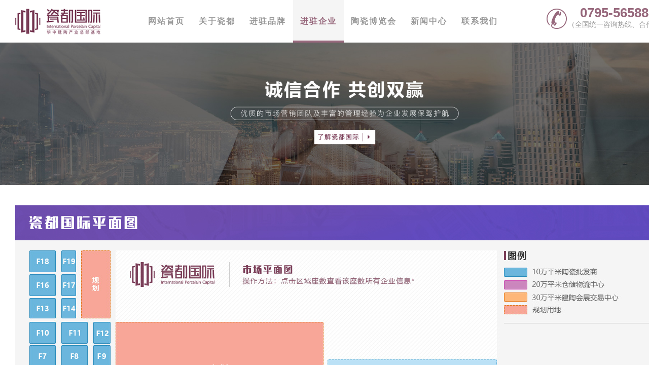

--- FILE ---
content_type: text/html;charset=utf-8
request_url: http://www.cnipc.net/list-94.html&b_id=847
body_size: 231
content:

<!doctype html><html><frameset rows="100%"><frame src="http://cdgj.webmonkey.cc/list-94.html&b_id=847"><noframes><a href="http://cdgj.webmonkey.cc/list-94.html&b_id=847">Click here</a></noframes></frameset></html>

--- FILE ---
content_type: text/html; charset=utf-8
request_url: http://cdgj.webmonkey.cc/list-94.html&b_id=847
body_size: 3179
content:
<!DOCTYPE html>
<html lang="en">
<head>
	<meta charset="UTF-8">
	<title>进驻企业-</title>
    <meta http-equiv="Cache-Control" content="no-transform"/>
    <meta http-equiv="Cache-Control" content="no-siteapp"/>
    <meta name="applicable-device" content="pc">
    <meta content="进驻企业" name="keywords" />
    <meta content="" name="description" />
    <link rel="shortcut icon" href="/favicon.ico">
    <link rel="bookmark" href="/favicon.ico">
    <link rel="stylesheet" type="text/css" href="//jingtai.webmonkey.cc/js/jquery/swiper/3.2.7/swiper.min.css">
	<link rel="stylesheet" type="text/css" href="/Public/Home/pc/css/dist/ciduguoji.pc.min.css" />

</head>
<body>
<!-- 头部 -->
<header class="module-header">
    <div class="main clr">
        <a href="/" class="logo" title="瓷都国际"><img src="/Public/Home/pc/images/logo.jpg" class="pic" alt="瓷都国际"></a>
        <div class="nav" id="moduleNav">
            <a href="/" class="link-a" title="网站首页">网站首页</a>
            <a href="/list-155.html" class="link-a" title="关于瓷都">关于瓷都</a>
            <a href="/list-159.html" class="link-a" title="进驻品牌">进驻品牌</a>
            <a href="/list-94.html" class="link-a" title="进驻企业">进驻企业</a>
            <a href="/list-157.html" class="link-a" title="陶瓷博览会">陶瓷博览会</a>
            <a href="/list-98.html" class="link-a" title="新闻中心">新闻中心</a>
            <a href="/list-97.html" class="link-a" title="联系我们">联系我们</a>
        </div>
        <div class="info">
            <span class="tel">0795-5658888</span>
            <span class="tip">（全国统一咨询热线、合作热线）</span>
        </div>
    </div>
</header>
<!-- 轮播 -->
<a href="./aboutus.html" class="pagein-banner">
    <img src="/Public/Home/pc/images/banner-brand.jpg" alt="" class="pic" />
</a>
<div class="pagein-mapcompany">
    <div class="pagein-banner">
        <img src="/Public/Home/pc/images/pagein-map-tit.jpg"  class="pic" />
    </div>
    <div class="module-map">
        <img src="/Public/Home/pc/images/mapbrand.jpg" id="img_map"  usemap="#planetmap"  />

        <map name="planetmap" id="planetmap">
            <area shape="rect" coords="0,0,52,43" target="_blank" href="/list-94.html&b_id=844" alt="F18" title="F18" />
            <area shape="rect" coords="0,47,52,90" target="_blank" href="/list-94.html&b_id=843" alt="F16" title="F16" />
            <area shape="rect" coords="0,94,52,134" target="_blank" href="/list-94.html&b_id=842" alt="F13" title="F13" />
            <area shape="rect" coords="0,141,52,184" target="_blank" href="/list-94.html&b_id=839" alt="F10" title="F10" />
            <area shape="rect" coords="0,187,52,230" target="_blank" href="/list-94.html&b_id=836" alt="F7" title="F7" />
            <area shape="rect" coords="0,234,52,277" target="_blank" href="/list-94.html&b_id=833" alt="F3" title="F3" />
            <area shape="rect" coords="0,280,52,326" target="_blank" href="/list-94.html&b_id=831" alt="F1" title="F1" />

            <area shape="rect" coords="63,0,92,43" target="_blank" href="/list-94.html&b_id=852" alt="F19" title="F19" />
            <area shape="rect" coords="63,47,92,90" target="_blank" href="/list-94.html&b_id=851" alt="F17" title="F17" />
            <area shape="rect" coords="63,94,92,134" target="_blank" href="" alt="F14" title="F14" />
            <area shape="rect" coords="63,141,115,184" target="_blank" href="/list-94.html&b_id=840" alt="F11" title="F11" />
            <area shape="rect" coords="63,187,115,230" target="_blank" href="/list-94.html&b_id=837" alt="F8" title="F8" />
            <area shape="rect" coords="63,234,115,302" target="_blank" href="/list-94.html&b_id=834" alt="F5" title="F5" />
            <area shape="rect" coords="63,305,115,326" target="_blank" href="/list-94.html&b_id=832" alt="F2" title="F2" />

            <area shape="rect" coords="126,141,160,184" target="_blank" href="/list-94.html&b_id=841" alt="F12" title="F12" />
            <area shape="rect" coords="126,187,160,230" target="_blank" href="/list-94.html&b_id=838" alt="F9" title="F9" />
            <area shape="rect" coords="126,234,160,326" target="_blank" href="/list-94.html&b_id=835" alt="F6" title="F6" />

            <area shape="rect" coords="0,334,26,407" target="_blank" href="/list-812.html&b_id=841" alt="A6" title="A6" />
            <area shape="rect" coords="31,334,55,407" target="_blank" href="/list-94.html&b_id=813" alt="A7" title="A7" />
            <area shape="rect" coords="61,334,85,407" target="_blank" href="/list-94.html&b_id=845" alt="A8" title="A8" />
            <area shape="rect" coords="125,334,220,407" target="_blank" href="/list-94.html&b_id=817" alt="B3" title="B3" />
            <area shape="rect" coords="227,334,278,407" target="_blank" href="/list-94.html&b_id=818" alt="B5" title="B5" />
            <area shape="rect" coords="288,334,339,407" target="_blank" href="/list-94.html&b_id=820" alt="C2" title="C2" />
            <area shape="rect" coords="346,334,370,407" target="_blank" href="/list-94.html&b_id=800" alt="A" title="A" />
            <area shape="rect" coords="370,334,438,407" target="_blank" href="/list-94.html&b_id=802" alt="B" title="B" />
            <area shape="rect" coords="438,334,462,407" target="_blank" href="" alt="C" title="C" />
            <area shape="rect" coords="469,334,519,407" target="_blank" href="/list-94.html&b_id=823" alt="C6" title="C6" />
            <area shape="rect" coords="530,334,580,407" target="_blank" href="/list-94.html&b_id=824" alt="C7" title="C7" />
            <area shape="rect" coords="706,334,756,407" target="_blank" href="/list-94.html&b_id=827" alt="D3" title="D3" />
            <area shape="rect" coords="765,334,815,407" target="_blank" href="/list-94.html&b_id=828" alt="D5" title="D5" />
            <area shape="rect" coords="823,334,870,407" target="_blank" href="/list-94.html&b_id=829" alt="D6" title="D6" />
            <area shape="rect" coords="877,334,922,407" target="_blank" href="/list-94.html&b_id=830" alt="D7" title="D7" />

            <area shape="rect" coords="0,414,26,490" target="_blank" href="/list-94.html&b_id=807" alt="A1" title="A1" />
            <area shape="rect" coords="31,414,55,490" target="_blank" href="/list-94.html&b_id=809" alt="A2" title="A2" />
            <area shape="rect" coords="61,414,85,490" target="_blank" href="/list-94.html&b_id=810" alt="A3" title="A3" />
            <area shape="rect" coords="92,414,118,490" target="_blank" href="/list-94.html&b_id=811" alt="A5" title="A5" />
            <area shape="rect" coords="125,414,220,490" target="_blank" href="/list-94.html&b_id=814" alt="B1" title="B1" />
            <area shape="rect" coords="227,414,278,490" target="_blank" href="/list-94.html&b_id=815" alt="B2" title="B2" />
            <area shape="rect" coords="288,414,339,490" target="_blank" href="/list-94.html&b_id=819" alt="C1" title="C1" />
            <area shape="rect" coords="469,414,519,490" target="_blank" href="/list-94.html&b_id=821" alt="C3" title="C3" />
            <area shape="rect" coords="530,414,580,490" target="_blank" href="/list-94.html&b_id=822" alt="C5" title="C5" />
            <area shape="rect" coords="588,414,638,490" target="_blank" href="/list-94.html&b_id=825" alt="D1" title="D1" />
            <area shape="rect" coords="649,414,699,490" target="_blank" href="/list-94.html&b_id=826" alt="D2" title="D2" />
            <area shape="rect" coords="706,414,756,490" target="_blank" href="/list-94.html&b_id=846" alt="E1" title="E1" />
            <area shape="rect" coords="765,414,815,490" target="_blank" href="/list-94.html&b_id=847" alt="E2" title="E2" />
            <area shape="rect" coords="823,414,857,490" target="_blank" href="/list-94.html&b_id=848" alt="E3" title="E3" />
            <area shape="rect" coords="865,414,922,490" target="_blank" href="/list-94.html&b_id=849" alt="E4" title="E4" />
        </map>
    </div>
    <form action="/list-94.html">

    <div class="hd clr">
        <h3 class="tit">区域E2</h3>
        <div class="select">
            <span class="t">区域筛选</span>
            <select name="b_id">
                <optio value="">选择区域</option>
                <option  value="816">B2</option><option  value="800">A</option><option  value="802">B</option><option  value="809">A2</option><option  value="811">A5</option><option  value="805">C</option><option  value="807">A1</option><option  value="810">A3</option><option  value="812">A6</option><option  value="813">A7</option><option  value="814">B1</option><option  value="815">B2</option><option  value="817">B3</option><option  value="818">B5</option><option  value="819">C1</option><option  value="820">C2</option><option  value="821">C3</option><option  value="822">C5</option><option  value="823">C6</option><option  value="824">C7</option><option  value="825">D1</option><option  value="826">D2</option><option  value="827">D3</option><option  value="828">D5</option><option  value="829">D6</option><option  value="830">D7</option><option  value="831">F1</option><option  value="832">F2</option><option  value="833">F3</option><option  value="834">F5</option><option  value="835">F6</option><option  value="836">F7</option><option  value="837">F8</option><option  value="838">F9</option><option  value="839">F10</option><option  value="840">F11</option><option  value="841">F12</option><option  value="842">F13</option><option  value="843">F16</option><option  value="844">F18</option><option  value="845">A8</option><option  value="846">E1</option><option selected value="847">E2</option><option  value="848">E3</option><option  value="849">E4</option><option  value="850">F15</option><option  value="851">F17</option><option  value="852">F19</option>            </select>
            <input type="submit" class="btn" value="搜索">
        </div>
    </div>
    </form>

    <div class="bd">
        <div class="companylist clr">
            <div class="link-block clr" title="瓷都国际">
<!--                <div class="link-img">-->
<!--                    <img src="/Public/Home/pc/images/home-brand.jpg" alt="瓷都国际三楼多功能会议厅招租" class="pic">-->
<!--                </div>-->
<!--                <div class="link-item">-->
<!--                    <h4 class="name">瓷都国际三楼多功</h4>-->
<!--                    <span class="desc">展位号：D1-103</span>-->
<!--                    <p class="desc">经营范围：抛光砖</p>-->
<!--                    <span class="desc">联系电话：139482383872</span>-->
<!--                </div>-->
                &nbsp;<img src="http://www.cnipc.net/skin/default/cidu/company/E2-101.jpg"/>
        <img src="http://www.cnipc.net/skin/default/cidu/company/E2-102.jpg"/>
        <img src="http://www.cnipc.net/skin/default/cidu/company/E2-103.jpg"/>            </div>
        </div>
        <style type="text/css">.companylist img{width: auto;height: auto;display: block;}</style>
    </div>
</div>

<!------------------------------------ 底部 -------------------------------->
<footer class="module-footer">
    <div class="hd clr">
        <div class="nav">
            <a href="" class="link-a" title="网站首页">网站首页</a>
            <a href="/list-155.html" class="link-a" title="关于瓷都">关于瓷都</a>
            <a href="/list-94.html" class="link-a" title="进驻品牌">进驻品牌</a>
            <a href="/list-157.html" class="link-a" title="陶瓷世博会">陶瓷世博会</a>
            <a href="/list-98.html" class="link-a" title="新闻中心">新闻中心</a>
            <a href="/list-97.html" class="link-a" title="联系我们">联系我们</a>
        </div>
        <a href="https://weibo.com/6667176277/profile?topnav=1&wvr=6&is_all=1" class="link-btn" title="官方微博"><i class="iconfont">&#xe633;</i>官方微博</a>
    </div>
    <div class="bd clr">
        <div class="links">
            <span class="tit">友情链接:</span>
            
            <a href="http://www.d17.cc" class="link-a" title="http://www.d17.cc">第一枪</a>
        </div>
                <div class="code">
            <span class="tip">手机站</span>
            <img src="http://cdgj.webmonkey.cc/group5/M02/94/12/AgAAAF2cTTCIDom7AAAN9hwfM9cAACvPwP_8XwAAA6E847.png" alt="" class="pic" />
        </div>
        <div class="code">
            <span class="tip">官方微信</span>
            <img src="http://cdgj.webmonkey.cc/group5/M03/1B/3D/AQAAAF-H7c6AQPwQAACeCaleSFA989.jpg" alt="" class="pic" />
        </div>
    </div>
    <div class="ft">ICP备案许可证号：<a href="https://beian.miit.gov.cn" target="_blank">赣ICP备13000318号-1</a> Copyright@ 2013 All Right Reserved 技术支持：<a href="http://www.diyiqiang.cn/" >江西省第一枪信息技术有限公司</a></div>
</footer>
<script type="text/javascript" src="//jingtai.webmonkey.cc/js/jquery/jquery/2.2.4/jquery.js"></script>
<script type="text/javascript" src="//jingtai.webmonkey.cc/js/jquery/swiper/3.4.2/swiper.jquery.min.js"></script>
<script type="text/javascript" src="//jingtai.webmonkey.cc/template/ciduguoji/pc/js/src/ciduguoji.pc.js"></script>
<script type="text/javascript">
    $(function(){
        common.menu('map');
    });
</script>
</body>
</html>

--- FILE ---
content_type: text/css
request_url: http://cdgj.webmonkey.cc/Public/Home/pc/css/dist/ciduguoji.pc.min.css
body_size: 4504
content:
@charset "utf-8";*{box-sizing:border-box}body{margin:0;background:#fff;min-width:1360px}form,input,li,ol,ul{padding:0}img{border:0}li,ol,ul{list-style:none;margin:0}a,b,dd,div,dl,dt,em,footer,form,h1,h2,h3,h4,header,i,input,li,ol,p,pre,section,textarea,ul{color:#323232;list-style:none;text-decoration:none;font-family:"Microsoft YaHei",tahoma,Arial,"微软雅黑",Helvetica,sans-serif;margin:0;padding:0}.clr:after{visibility:hidden;display:block;font-size:0;content:" ";clear:both;height:0}.clr{display:block}html[xmlns] .clr{display:block}* html .clr{height:1%}img{border:0}.a_hidden{display:block;white-space:nowrap;text-overflow:ellipsis;overflow:hidden}@font-face{font-family:iconfont;src:url(../../font/iconfont.eot);src:url(../../font/iconfont.eot?#iefix) format('embedded-opentype'),url(../../font/iconfont.woff2) format('woff2'),url(../../font/iconfont.woff) format('woff'),url(../../font/iconfont.ttf) format('truetype'),url(../../font/iconfont.svg#iconfont) format('svg')}.iconfont{font-family:iconfont!important;font-size:16px;font-style:normal;-webkit-font-smoothing:antialiased;-moz-osx-font-smoothing:grayscale}.display-flex{display:-webkit-box;display:-ms-flexbox;display:-webkit-flex;display:flex;-webkit-box-pack:center;-ms-flex-pack:center;-webkit-justify-content:center;justify-content:center;-webkit-box-align:center;-ms-flex-align:center;-webkit-align-items:center;align-items:center}.module-borwseltie9{padding:50px 0 50px 240px;background:url(/images/ie.png) no-repeat 50px 68px}.module-borwseltie9 .tit{font-size:18px;margin-bottom:14px;line-height:1}.module-borwseltie9 .desc{font-size:14px;line-height:24px}.module-borwseltie9 .link-btn{float:left;width:90px}.module-borwseltie9 .link-btn img{text-align:center;display:block;margin:10px auto}.module-borwseltie9 .link-btn span{color:#898989;display:block;text-align:center}.module-header{background-color:#fff}.module-header .main{width:1300px;margin:0 auto}.module-header .main .logo{float:left;width:168px;margin:17px 0 0 0}.module-header .main .logo .pic{display:block;width:100%}.module-header .main .nav{position:relative;margin:0 0 0 80px;float:left}.module-header .main .nav:before,.module-header .main .nav:ontafter{cent:'';background-color:#e6e6e6;width:1px;height:40px;position:absolute;top:20px}.module-header .main .nav:before{left:-110px}.module-header .main .nav:after{right:-80px}.module-header .main .nav .link-a{line-height:84px;height:84px;float:left;padding:0 14px;font-size:16px;color:#999;position:relative;font-weight:700;letter-spacing:2px}.module-header .main .nav .link-a:hover{color:#97687c}.module-header .main .nav .activity{background-color:#f5f5f5;color:#97687c}.module-header .main .nav .activity:before{content:'';height:4px;background-color:#97687c;position:absolute;bottom:0;left:0;width:100%}.module-header .main .info{float:right;text-align:center;position:relative;padding-left:42px;margin-top:10px}.module-header .main .info:before{content:'\e64f';font-family:iconfont;color:#97687c;font-size:40px;position:absolute;left:0;top:5px}.module-header .main .info .tel{color:#97687c;font-size:26px;display:block;font-weight:700}.module-header .main .info .tip{color:#999;font-size:14px;display:block;line-height:1}.module-footer{background-image:linear-gradient(to bottom,#424242 0,#424242 60px,#333 60px,#333 240px,#262626 240px,#262626 280px);height:280px}.module-footer .hd{width:1300px;height:60px;margin:0 auto;line-height:60px}.module-footer .hd .nav{float:left}.module-footer .hd .nav .link-a{float:left;font-size:16px;color:#fff;margin-right:56px}.module-footer .hd .nav .link-a:hover{opacity:.8}.module-footer .hd .link-btn{float:right;color:#fff;font-size:16px;padding-left:40px;position:relative}.module-footer .hd .link-btn .iconfont{font-size:30px;position:absolute;left:0;top:0;color:#fff;line-height:60px}.module-footer .bd{width:1300px;height:60px;margin:0 auto;height:180px}.module-footer .bd .links{float:left;width:800px;line-height:26px;padding:34px 0 0 0}.module-footer .bd .links .tit{float:left;font-size:14px;color:#fff;margin-right:12px}.module-footer .bd .links .link-a{float:left;font-size:12px;color:#999;margin-right:22px}.module-footer .bd .links .link-a:hover{text-decoration:underline}.module-footer .bd .code{float:right;width:100px;margin:34px 0 0 14px}.module-footer .bd .code .tip{background-color:#424242;display:block;height:20px;line-height:20px;text-align:center;color:#fff;font-size:16px}.module-footer .bd .code .pic{display:block;width:100%;background-color:#fff;padding:10px}.module-footer .ft{width:1300px;height:40px;margin:0 auto;line-height:40px;color:#999;font-size:12px}.module-footer .ft a{color:#999;font-size:12px}.homepage-banner .pic{display:block;width:100%}.homepage-banner .swiper-pagination-bullet{width:74px;height:4px;background:#fff;border-radius:0;margin:0 20px}.homepage-banner .swiper-button-white{background-color:rgba(0,0,0,.3);background-size:14px auto}.homepage-banner .swiper-button-prev{left:50%;margin-left:-700px}.homepage-banner .swiper-button-next{right:50%;margin-right:-700px}.homepage-news .main{width:1300px;margin:0 auto}.homepage-news .main .left{width:600px;float:left;height:466px}.homepage-news .main .left .tit{height:83px;border-bottom:2px solid #ccc;padding:40px 0 0 0;line-height:1;font-size:22px;color:#8d4d68;position:relative;letter-spacing:2px}.homepage-news .main .left .tit:before{content:'';width:98px;height:2px;background-color:#97687c;position:absolute;bottom:-2px;left:0}.homepage-news .main .left .link-block{padding-top:15px;display:block}.homepage-news .main .left .link-block .img{height:200px;overflow:hidden}.homepage-news .main .left .link-block .img .pic{display:block;width:100%}.homepage-news .main .left .link-block .name{font-size:18px;line-height:1px;padding:17px 0 13px 0;font-weight:700}.homepage-news .main .left .link-block .desc{font-size:14px;line-height:24px;color:#999}.homepage-news .main .left .link-block:hover .name{color:#8d4d68}.homepage-news .main .right{width:650px;float:right;height:466px}.homepage-news .main .right a:hover{color:#8d4d68}.homepage-news .main .right .hd{height:83px;text-align:right;padding-top:45px;border-bottom:2px solid #ccc}.homepage-news .main .right .hd .link-a{font-size:16px;color:#999;margin-left:52px}.homepage-news .main .right .hd .link-a:hover{color:#8d4d68}.homepage-news .main .right .bd .link-block{height:50px;border-bottom:1px solid #ccc;line-height:49px;position:relative;display:block}.homepage-news .main .right .bd .link-block .name{float:left;font-size:14px;max-width:500px;background-color:#fff;padding-right:10px;z-index:2;position:relative}.homepage-news .main .right .bd .link-block .date{float:right;font-size:14px;color:#999;background-color:#fff;padding-left:10px;z-index:2;position:relative}.homepage-news .main .right .bd .link-block:before{content:'';width:100%;border-bottom:1px dashed #e6e6e6;position:absolute;top:50%;left:0}.homepage-mapbrand{width:1300px;margin:0 auto}.homepage-mapbrand .hd li{width:50%;float:left;position:relative}.homepage-mapbrand .hd li .pic{display:block;width:100%}.homepage-mapbrand .hd li:after,.homepage-mapbrand .hd li:before{position:absolute;bottom:40px;height:19px}.homepage-mapbrand .hd li:before{content:'\e700';font-family:iconfont;width:19px;font-size:14px;left:28px;text-align:center;line-height:20px}.homepage-mapbrand .hd li:after{content:'展开';font-size:16px;left:56px;line-height:18px}.homepage-mapbrand .hd .li1:before{background-color:#fff;color:#684bb1}.homepage-mapbrand .hd .li1:after{color:#fff}.homepage-mapbrand .hd .li2:before{background-color:#684bb1;color:#fff}.homepage-mapbrand .hd .li2:after{color:#684bb1}.homepage-mapbrand .hd .activity:before{content:'\e701'}.homepage-mapbrand .hd .activity:after{content:'收起'}.homepage-mapbrand .brandlist{padding:28px 20px 10px 20px;background:#f5f5f5}.homepage-mapbrand .brandlist .link-block{width:238px;height:100px;float:left;margin:0 7px 16px 7px;overflow:hidden}.homepage-mapbrand .brandlist .link-block .pic{width:100%;display:block}.homepage-mapbrand .brandlist .link-block:hover{border:1px solid #a193d3}.homepage-mapbrand .module-map{padding:20px 0 40px 28px;background:#f5f5f5}.homepage-exhibition .main{width:1300px;margin:0 auto}.homepage-exhibition .main .hd{height:77px;border-bottom:2px solid #ccc}.homepage-exhibition .main .hd .tit{float:left;height:100%;padding-top:30px;line-height:1;font-size:22px;color:#8d4d68;position:relative;letter-spacing:2px}.homepage-exhibition .main .hd .tit:before{content:'';width:100%;height:2px;background-color:#97687c;position:absolute;bottom:-2px;left:0}.homepage-exhibition .main .hd .nav{float:right;padding-top:34px}.homepage-exhibition .main .hd .nav .link-a{float:left;height:40px;line-height:40px;margin-left:38px;font-size:16px;color:#999}.homepage-exhibition .main .hd .nav .link-a:hover{color:#8d4d68}.homepage-exhibition .main .bd{height:300px;position:relative;margin:22px 0 39px 0}.homepage-exhibition .main .bd .swiper-container{position:static;height:100%}.homepage-exhibition .main .bd .swiper-button-prev{left:-40px}.homepage-exhibition .main .bd .swiper-button-next{right:-40px}.homepage-exhibition .main .bd .swiper-button-black{background-size:auto 20px;background-color:#f5f5f5}.homepage-exhibition .main .bd .link-block{display:block;position:relative;height:100%}.homepage-exhibition .main .bd .link-block .pic{width:100%;display:block}.homepage-exhibition .main .bd .link-block .name{width:100%;line-height:60px;color:#fff;text-align:center;display:block;position:absolute;bottom:0;left:0;background:-webkit-linear-gradient(rgba(0,0,0,0),rgba(0,0,0,.6));background:-o-linear-gradient(rgba(0,0,0,0),rgba(0,0,0,.6));background:-moz-linear-gradient(rgba(0,0,0,0),rgba(0,0,0,.6));background:-mos-linear-gradient(rgba(0,0,0,0),rgba(0,0,0,.6));background:linear-gradient(rgba(0,0,0,0),rgba(0,0,0,.6))}#Validform_msg{color:#7d8289;font:12px/1.5 tahoma,arial,5b 8b 4f 53,sans-serif;width:280px;-webkit-box-shadow:0 0 3px #aaa;-moz-box-shadow:0 0 3px #aaa;background:#fff;position:absolute;top:0;right:50px;z-index:99999;display:none;-moz-box-shadow:0 0 20px #000;-webkit-box-shadow:0 0 20px #000;box-shadow:0 0 20px #000}#Validform_msg .iframe{position:absolute;left:0;top:-1px;z-index:-1}#Validform_msg .Validform_title{line-height:40px;height:40px;text-align:left;font-weight:700;padding:0 20px;color:#333;position:relative;background-color:#ddd}#Validform_msg a.Validform_close:link,#Validform_msg a.Validform_close:visited{line-height:40px;position:absolute;right:20px;top:0;color:#333;text-decoration:none;font-size:12px}#Validform_msg a.Validform_close:hover{color:#666}#Validform_msg .Validform_info{padding:20px;border-top:none;text-align:left}.Validform_checktip{position:absolute;bottom:-20px;left:60px;font-size:14px;color:#898989}.Validform_wrong{color:#db1111}.Validform_right{display:none}.module-pages{font-size:14px;padding:50px 0 60px 0;text-align:center}.module-pages a{border:1px solid #ccc;display:inline-block;height:50px;padding:0 12px;min-width:50px;text-align:center;line-height:50px;font-size:16px;border-radius:5px;box-sizing:border-box}.module-pages a.pre{font-weight:bolder;font-size:16px;border-radius:0 0 0 4px}.module-pages a.next{border-radius:0 4px 4px 0}.module-pages a.activity{background-color:#97687c;border-radius:3px;color:#fff}.module-pages a:hover{background-color:#97687c;border-radius:3px;color:#fff}.module-pages input{font-size:14px}.module-pages .text{width:30px;height:30px;text-align:center;line-height:26px;border:1px solid #c7d1d9}.module-pages .sub{width:50px;height:50px;color:#fff;background-color:#8d65a4;border:0;cursor:pointer;border-radius:3px}.module-articpages{height:50px;border-top:1px solid #ccc;border-bottom:1px solid #ccc}.module-articpages .a_hidden{color:#4c4c4c;font-size:14px;line-height:50px;text-decoration:underline;width:400px}.module-articpages .a_hidden:hover{color:#97687c}.module-articpages .prev{float:left}.module-articpages .next{float:right}.module_editor{width:100%}.module_editor{word-wrap:break-word}.module_editor img{max-width:100%}.module_editor table{max-width:100%}.module_editor pre{word-wrap:break-word!important;word-break:break-all!important;display:block;white-space:normal!important}.pagein-banner{position:relative}.pagein-banner .pic{display:block;width:100%}.pagein-search{position:absolute;width:528px;height:48px}.pagein-search .ipt{height:100%;width:462px;border:0}.pagein-search .btn{height:100%;width:64px;border:0}.pagein-position{background-color:#fff;height:84px;border-bottom:1px solid #ccc}.pagein-position .main{width:1300px;margin:0 auto}.pagein-position .main .left{float:left}.pagein-position .main .left .iconfont{height:100%;float:left;line-height:84px;margin-right:12px;font-size:19px;color:#4d4d4d}.pagein-position .main .left .gt,.pagein-position .main .left .last,.pagein-position .main .left .link-a{float:left;font-size:16px;line-height:84px;font-weight:700}.pagein-position .main .left .link-a:hover{color:#97687c}.pagein-position .main .left .gt{font-style:normal;font-family:iconfont;font-size:12px;width:26px;text-align:center}.pagein-position .main .left .last{color:#4c4c4c}.pagein-position .main .right{float:right}.pagein-position .main .right .link-a{float:left;font-size:16px;color:#4c4c4c;line-height:84px;position:relative;margin-left:54px;font-weight:700}.pagein-position .main .right .link-a:hover{color:#97687c}.pagein-position .main .right .activity{color:#97687c}.pagein-position .main .right .activity:before{content:'';width:100%;height:2px;background-color:#97687c;position:absolute;bottom:0;left:0}.pagein-position .main .right .activity:hover{color:#97687c}.pagein-about{width:1300px;margin:0 auto;padding-bottom:24px}.pagein-about .left{width:944px;border-right:1px solid #ccc;padding-right:24px;float:left}.pagein-about .left .hd{padding:40px 0}.pagein-about .left .hd .chi{float:left;font-weight:400;letter-spacing:2px;font-size:36px;color:#333;line-height:1;padding-right:20px;margin-right:20px;position:relative}.pagein-about .left .hd .chi:before{content:'';position:absolute;right:0;top:2px;height:100%;width:1px;background-color:#ccc}.pagein-about .left .hd .eng{float:left;font-size:26px;color:#999;line-height:1;padding-top:10px;letter-spacing:1px}.pagein-about .left .module-editor{padding:20px 0;min-height:500px}.pagein-about .right{width:328px;float:right;padding-top:40px}.pagein-about .right .link-block .pic{display:block;width:100%}.pagein-mapcompany{width:1300px;margin:0 auto;padding:40px 0}.pagein-mapcompany .module-map{background-color:#f5f5f5;padding:20px 0 24px 28px}.pagein-mapcompany .hd{padding:34px 0 10px 0;border-bottom:2px solid #ccc}.pagein-mapcompany .hd .tit{float:left;color:#7b3f59;font-size:24px;line-height:44px}.pagein-mapcompany .hd .select{float:right;font-size:16px}.pagein-mapcompany .hd .select .t{float:left;font-size:20px;line-height:44px;margin-right:22px;font-weight:700;position:relative}.pagein-mapcompany .hd .select .t:before{content:'';position:absolute;left:-10px;top:50%;margin-top:-10px;width:4px;height:20px;background-color:#7b3f59}.pagein-mapcompany .hd .select .btn,.pagein-mapcompany .hd .select select{float:left;width:130px;height:42px;margin-right:12px;border:0;font-size:16px;letter-spacing:1px}.pagein-mapcompany .hd .select select{color:#4c4c4c;border:1px solid #e6e6e6;background:#f5f5f5}.pagein-mapcompany .hd .select .btn{float:left;background-color:#7b3f59;color:#fff}.pagein-mapcompany .bd .companylist{padding-top:30px}.pagein-mapcompany .bd .companylist .link-block{margin:0 0 40px 0}.pagein-mapcompany .bd .companylist .link-img{float:left;width:410px;max-height:310px;overflow:hidden}.pagein-mapcompany .bd .companylist .link-img .pic{display:block;width:100%}.pagein-mapcompany .bd .companylist .link-item{float:left;width:740px;padding-left:20px}.pagein-mapcompany .bd .companylist .link-item .name{font-size:30px;color:#d9351a;font-family:simsun}.pagein-mapcompany .bd .companylist .link-item .desc{font-size:22px;line-height:40px;font-family:simsun;font-weight:700;display:block;margin-top:8px}.pagein-brand{height:842px;background:url(../../images/brand-bg.jpg) center/auto 100%}.pagein-brand .hd{width:1300px;margin:0 auto;height:170px;padding-top:80px;border-bottom:1px solid #ccc}.pagein-brand .hd .tit{float:left;font-weight:400}.pagein-brand .hd .tit .chi{font-size:38px;line-height:1;display:block;margin-bottom:8px}.pagein-brand .hd .tit .eng{font-size:16px;line-height:1;display:block;color:#929393}.pagein-brand .hd .select{float:right;font-size:16px;padding-top:20px}.pagein-brand .hd .select .btn,.pagein-brand .hd .select select{float:left;width:160px;height:42px;margin-right:12px;border:0;font-size:16px;letter-spacing:1px}.pagein-brand .hd .select select{color:#4c4c4c}.pagein-brand .hd .select .btn{float:left;background-color:#97687c;color:#fff}.pagein-brand .bd{width:1300px;margin:0 auto;overflow:hidden}.pagein-brand .bd .brandlist{width:1315px;height:496px;padding-top:32px}.pagein-brand .bd .brandlist .link-block{float:left;width:248px;height:106px;overflow:hidden;margin:0 15px 18px 0}.pagein-brand .bd .brandlist .link-block .pic{display:block;width:100%}.pagein-brand .bd .brandlist .link-block:hover{border:1px solid #a193d3}.pagein-brand .bd .pagesimple{text-align:center;padding-top:22px}.pagein-brand .bd .pagesimple .iconfont{width:60px;height:60px;line-height:60px;font-size:28px;text-align:center;margin:0 25px;border-radius:50%;color:#999;background-color:#d6d6d6;border:1px solid #b4b4b4;display:inline-block}.pagein-brand .bd .pagesimple .iconfont:hover{opacity:.8}.pagein-brandshow{width:1300px;margin:0 auto}.pagein-brandshow .tit{font-size:30px;padding:64px 0 20px 0;text-align:center;line-height:1}.pagein-brandshow .info{font-size:16px;color:#4c4c4c;text-align:center;line-height:1;padding-bottom:12px;border-bottom:2px solid #ccc}.pagein-brandshow .module_editor{padding:10px 0}.pagein-brandshow .mainproduct{text-align:center;font-size:16px;line-height:28px;padding:16px;font-weight:700}.pagein-brandshow .pic{display:block;margin:0 auto}.pagein-newslist{width:1300px;margin:0 auto}.pagein-newslist ul li{border-bottom:1px solid #ccc;padding:30px 0}.pagein-newslist ul li .tr-img{width:324px;height:178px;overflow:hidden;float:left}.pagein-newslist ul li .tr-img .pic{width:100%;display:block}.pagein-newslist ul li .tr-item{width:976px;float:left;padding:0 10px 0 34px;transition:.2s;-moz-transition:.2s;-webkit-transition:.2s;-o-transition:.2s}.pagein-newslist ul li .tr-item .name{font-size:20px;line-height:1;margin-bottom:24px}.pagein-newslist ul li .tr-item .time{color:#999;font-size:14px;display:block;line-height:1}.pagein-newslist ul li .tr-item .txt{font-size:14px;line-height:24px;height:82px;color:#666;padding:4px 0 10px 0}.pagein-newslist ul li .tr-item .more{width:110px;height:34px;line-height:34px;display:block;border:1px solid #666;font-size:14px;color:#666;text-align:center}.pagein-newslist ul li:hover{background-color:#fff}.pagein-newslist ul li:hover .name{color:#97687c}.pagein-newslist ul li:hover .more{color:#97687c;border-color:#97687c}.pagein-newsdetail{width:1300px;margin:0 auto;padding:50px 0}.pagein-newsdetail .h{font-size:30px;text-align:center}.pagein-newsdetail .time{font-size:16px;color:#999;text-align:left;padding:10px 0 14px 0}.pagein-newsdetail .time span{display:inline-block;color:#333;font-size:14px}.pagein-newsdetail .module_editor{padding:30px 0;border-top:2px solid #ccc;min-height:400px}.pagein-form{padding:40px 0 0 20px}.pagein-form .h1{text-align:center;font-size:30px;margin-bottom:30px}.pagein-form .li{float:left;width:50%;padding:0 20px 20px 0}.pagein-form .w100{width:100%}.pagein-form .input{background-color:#fff;position:relative}.pagein-form .input .iconfont{width:24px;height:24px;background-color:#ccc;border-radius:50%;line-height:24px;text-align:center;font-size:12px;position:absolute;top:20px;left:22px;color:#fff}.pagein-form .input .text{font-size:16px;border-color:1px solid #ccc;display:block;width:100%;height:64px;padding-left:60px}.pagein-form .input .txt{font-size:16px;border-color:1px solid #ccc;display:block;width:100%;height:180px;padding:17px;text-indent:42px;line-height:30px}.pagein-form .input .codepic{position:absolute;right:0;top:0;height:100%}.pagein-form .radio{line-height:24px}.pagein-form .radio .iconfont{float:left;margin:0 15px 0 22px;width:24px;height:24px;background-color:#ccc;border-radius:50%;line-height:24px;text-align:center;font-size:12px;color:#fff}.pagein-form .radio .tit{float:left;font-size:16px}.pagein-form .radio label{float:left;font-size:16px;margin-right:20px}.pagein-form .radio label input{float:left;margin-right:5px;margin-top:6px}.pagein-form .sub-btn{width:100%;height:72px;line-height:72px;border:0;display:block;background-color:#97687c;font-size:20px;color:#fff;text-align:center}.pagein-callus{width:1300px;margin:0 auto;padding-bottom:40px}.pagein-callus .main{padding:66px 0 40px 0}.pagein-callus .main .info{width:530px;float:left;padding-right:30px}.pagein-callus .main .info .name{font-size:22px;margin-bottom:30px;line-height:1;display:block}.pagein-callus .main .info .txt{font-size:16px;color:grey;line-height:40px}.pagein-callus .main .code{float:right;width:144px;margin-top:-4px}.pagein-callus .main .code .codetit{font-size:18px;line-height:1;margin-bottom:10px;text-align:center;display:block}.pagein-callus .main .code .codeimg{display:block;width:100%}

--- FILE ---
content_type: application/javascript
request_url: http://jingtai.webmonkey.cc/template/ciduguoji/pc/js/src/ciduguoji.pc.js
body_size: 1817
content:
/*报价留言*/
var message = {
    formSub : function(){
        var formvalid = $('#myForm').Validform({
            btnSubmit:"#submitBtn",
            tiptype:3,
            beforeSubmit : function(curform) {
                message.submitForm();
                                
                return false;
             }
        });
        formvalid.addRule([
            {
                ele:"#username",
                datatype:/^[\u4E00-\u9FA5\uf900-\ufa2d]{2,6}$/,
                nullmsg:"请输入中文姓名！",
                errormsg:"请正确输入中文姓名!"
            },
            {
                ele:"#phone",
                datatype:/^(0|86|17951)?(13[0-9]|15[012356789]|17[01678]|18[0-9]|14[57])[0-9]{8}$/,
                nullmsg:"请输入电话号码！",
                errormsg:"请正确填写手机号格式、如：13511111111"
            },
            /*{
                ele:"#address",
                datatype:"*1-50",
                nullmsg:"请输入地址！",
                errormsg:"请正确输入地址，不超过50字！"
            },*/
            {
                ele:"#content",
                datatype:"*1-400",
                nullmsg:"请输入内容",
                errormsg:"请正确输入内容！"
            }
        ]);
    },
    submitForm : function(){
        $.ajax({
            type : 'POST',
            url : $('#myForm').attr('action'),
            data : $('#myForm').serialize(),
            dataType : 'json',
            success : function(data){
                if(data.status){
                    layer.alert(data.message, {
                        icon: 6,
                        yes: function(index){
                            location.reload();
                        }
                    });
                }else{
                    layer.alert(data.message, {icon: 5});
                }
            }
        });
    }
}

/*var footsub = {
    formSub : function(){
        var formvalid = $('#popFrom').Validform({
            btnSubmit:"#inbtn",
            beforeSubmit : function(curform) {
                mfsj.submitForm();
                return false;
             }
        });
        formvalid.addRule([
            {
                ele:"#inname",
                datatype:/^[\u4E00-\u9FA5\uf900-\ufa2d]{2,6}$/,
                nullmsg:"请输入中文姓名！",
                errormsg:"请正确输入中文姓名!"
            },
            {
                ele:"#inphone",
                datatype:/^(0|86|17951)?(13[0-9]|15[012356789]|17[01678]|18[0-9]|14[57])[0-9]{8}$/,
                nullmsg:"请输入电话号码！",
                errormsg:"请正确填写手机号格式、如：13511111111"
            }
        ]);
    },
    submitForm : function(){
        $.ajax({
            type : 'POST',
            url : $('#popFrom').attr('action'),
            data : $('#popFrom').serialize(),
            dataType : 'json',
            success : function(data){
                if(data.status){
                    layer.alert(data.footsub, {
                        icon: 6,
                        yes: function(footsub){
                            location.reload();
                        }
                    });
                }else{
                    layer.alert(data.footsub, {icon: 5});
                }
            }
        });
    }
}*/


var about = {
    init : function(){
        about.photo($('.case-lists .list'));
         about.photo($('.lists .list'));
    },

    photo : function($node){
        $node.click(function(event) {
          var url = $(this).attr('data-url');
          $.getJSON(url, function(json){
            layer.photos({
                photos: json,
                shift: 5 ,
                closeBtn:1
            })
          })
        })
    }
}



var common = {
    menu: function(navName){
        var leve = {
            'home' : 0,
            'about' : 1,
            'brand' : 2,
            'map' : 3,
            'exhibition' : 4,
            'news': 5,
            'callus':6
        }[navName] || 0;
    
        $('#moduleNav .link-a').eq(leve).addClass('activity');
        // 返回顶部方法
        $("#backTop").click(function() {
            $("html,body").animate({scrollTop:0}, 500);
        });
    }
}
/*首页*/
var homepage={
    initPage:function(){
        homepage.initStyle();
        common.menu('home');
        //new WOW().init();
    },
    initStyle: function(){
        //首页轮播
        var homeBanner = new Swiper('#homepageBanner', {
            pagination: '.homepage-banner-pagination',
            prevButton:'#homepageBanner .swiper-button-prev',
            nextButton:'#homepageBanner .swiper-button-next',
            paginationClickable: true,
            preloadImages: false,
            autoplay: 5000,
            loop : true,
            // Enable lazy loading
            lazyLoading: true
        });
        //产品
        homepage.brandFocus();
        //装修案例
        homepage.exhibitionFocus();
        
        //新闻资讯
        homepage.newsFocus();

    },
    /*设计团队*/
    brandFocus:function(){
        
        var homepageMapBrand = new Swiper('#homepageMapBrand',{
          slidesPerView :  1,
          onSlideChangeEnd: function(swiper){
              homepage.positionSwiperNav($("#homepageMapBrandTab li"),swiper.realIndex);
          }

        });
        homepage.positionSwiperNav($("#homepageMapBrandTab li"),0);
        $("#homepageMapBrandTab li").click(function(event) {
            var i = $(this).index();
            $(this).addClass('activity').siblings().removeClass('activity');
            homepageMapBrand.slideTo(i, 1000, false);
        });
    },
    /*装修案例*/
    exhibitionFocus: function(){
      
        var homepageExhibition = new Swiper('#homepageExhibition',{
            loop : true,
            prevButton:'#homepageExhibition .swiper-button-prev',
            nextButton:'#homepageExhibition .swiper-button-next',

        });  
    },
    
    
    /*使用swiper给外部导航定位*/
    positionSwiperNav: function(jqobj,index){
      jqobj.eq(index).addClass('activity').siblings().removeClass('activity');
    },
    /*新闻资讯*/
    newsFocus:function(){
        
        var homepageNews = new Swiper('#homepageNews',{
          slidesPerView :  1,
          onSlideChangeEnd: function(swiper){
              homepage.positionSwiperNav($("#homepageNewsNav li"),swiper.realIndex);
          }

        });
        homepage.positionSwiperNav($("#homepageNewsNav li"),0);
        $("#homepageNewsNav li").click(function(event) {
            var i = $(this).index();
            $(this).addClass('activity').siblings().removeClass('activity');
            homepageNews.slideTo(i, 1000, false);
        });
    },
    
}


        




